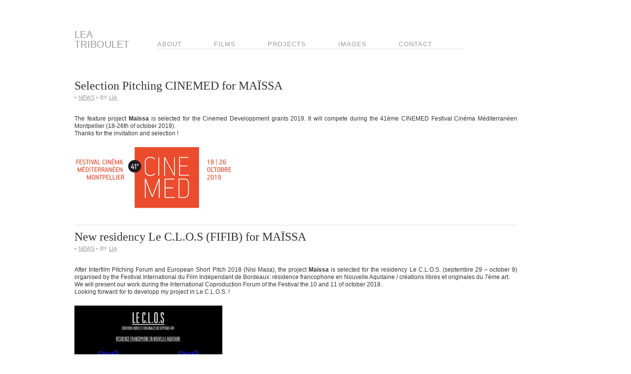

--- FILE ---
content_type: text/html; charset=UTF-8
request_url: https://www.leatriboulet.com/author/lia/
body_size: 9612
content:
<!DOCTYPE html>
<!--[if lt IE 7 ]>	<html lang="en" class="ie6 ie">	<![endif]-->
<!--[if IE 7 ]>	<html lang="en" class="ie7 ie">	<![endif]-->
<!--[if IE 8 ]>	<html lang="en" class="ie8 ie">	<![endif]-->
<!--[if IE 9 ]>	<html lang="en" class="ie9 ie">	<![endif]-->
<!--[if (gt IE 9)|!(IE)]><!--> <html xmlns="http://www.w3.org/1999/xhtml" lang="fr-FR"> <!--<![endif]-->
	<head>

	<!-- General meta information -->
	<title>lia    - Lea Triboulet - </title>
	<meta http-equiv="Content-Type" content="text/html; charset=UTF-8" />
	<meta http-equiv="X-UA-Compatible" content="IE=edge,chrome=1" />
	<meta name="viewport" content="width=device-width, initial-scale=1.0" />
	<!-- // General meta information -->


	<!-- Load stylesheets -->	
	<link type="text/css" rel="stylesheet" href="https://www.leatriboulet.com/wp-content/themes/mono/css/screen.css" media="screen" />	
		<link rel="stylesheet" type="text/css" media="all" href="https://www.leatriboulet.com/wp-content/themes/mono/style.css" />
	<!-- // Load stylesheets -->

	<meta name='robots' content='max-image-preview:large' />
<link rel="alternate" type="application/rss+xml" title="Lea Triboulet &raquo; Flux" href="https://www.leatriboulet.com/feed/" />
<link rel="alternate" type="application/rss+xml" title="Lea Triboulet &raquo; Flux des articles écrits par lia" href="https://www.leatriboulet.com/author/lia/feed/" />
<script type="text/javascript">
/* <![CDATA[ */
window._wpemojiSettings = {"baseUrl":"https:\/\/s.w.org\/images\/core\/emoji\/15.0.3\/72x72\/","ext":".png","svgUrl":"https:\/\/s.w.org\/images\/core\/emoji\/15.0.3\/svg\/","svgExt":".svg","source":{"concatemoji":"https:\/\/www.leatriboulet.com\/wp-includes\/js\/wp-emoji-release.min.js?ver=6.5.7"}};
/*! This file is auto-generated */
!function(i,n){var o,s,e;function c(e){try{var t={supportTests:e,timestamp:(new Date).valueOf()};sessionStorage.setItem(o,JSON.stringify(t))}catch(e){}}function p(e,t,n){e.clearRect(0,0,e.canvas.width,e.canvas.height),e.fillText(t,0,0);var t=new Uint32Array(e.getImageData(0,0,e.canvas.width,e.canvas.height).data),r=(e.clearRect(0,0,e.canvas.width,e.canvas.height),e.fillText(n,0,0),new Uint32Array(e.getImageData(0,0,e.canvas.width,e.canvas.height).data));return t.every(function(e,t){return e===r[t]})}function u(e,t,n){switch(t){case"flag":return n(e,"\ud83c\udff3\ufe0f\u200d\u26a7\ufe0f","\ud83c\udff3\ufe0f\u200b\u26a7\ufe0f")?!1:!n(e,"\ud83c\uddfa\ud83c\uddf3","\ud83c\uddfa\u200b\ud83c\uddf3")&&!n(e,"\ud83c\udff4\udb40\udc67\udb40\udc62\udb40\udc65\udb40\udc6e\udb40\udc67\udb40\udc7f","\ud83c\udff4\u200b\udb40\udc67\u200b\udb40\udc62\u200b\udb40\udc65\u200b\udb40\udc6e\u200b\udb40\udc67\u200b\udb40\udc7f");case"emoji":return!n(e,"\ud83d\udc26\u200d\u2b1b","\ud83d\udc26\u200b\u2b1b")}return!1}function f(e,t,n){var r="undefined"!=typeof WorkerGlobalScope&&self instanceof WorkerGlobalScope?new OffscreenCanvas(300,150):i.createElement("canvas"),a=r.getContext("2d",{willReadFrequently:!0}),o=(a.textBaseline="top",a.font="600 32px Arial",{});return e.forEach(function(e){o[e]=t(a,e,n)}),o}function t(e){var t=i.createElement("script");t.src=e,t.defer=!0,i.head.appendChild(t)}"undefined"!=typeof Promise&&(o="wpEmojiSettingsSupports",s=["flag","emoji"],n.supports={everything:!0,everythingExceptFlag:!0},e=new Promise(function(e){i.addEventListener("DOMContentLoaded",e,{once:!0})}),new Promise(function(t){var n=function(){try{var e=JSON.parse(sessionStorage.getItem(o));if("object"==typeof e&&"number"==typeof e.timestamp&&(new Date).valueOf()<e.timestamp+604800&&"object"==typeof e.supportTests)return e.supportTests}catch(e){}return null}();if(!n){if("undefined"!=typeof Worker&&"undefined"!=typeof OffscreenCanvas&&"undefined"!=typeof URL&&URL.createObjectURL&&"undefined"!=typeof Blob)try{var e="postMessage("+f.toString()+"("+[JSON.stringify(s),u.toString(),p.toString()].join(",")+"));",r=new Blob([e],{type:"text/javascript"}),a=new Worker(URL.createObjectURL(r),{name:"wpTestEmojiSupports"});return void(a.onmessage=function(e){c(n=e.data),a.terminate(),t(n)})}catch(e){}c(n=f(s,u,p))}t(n)}).then(function(e){for(var t in e)n.supports[t]=e[t],n.supports.everything=n.supports.everything&&n.supports[t],"flag"!==t&&(n.supports.everythingExceptFlag=n.supports.everythingExceptFlag&&n.supports[t]);n.supports.everythingExceptFlag=n.supports.everythingExceptFlag&&!n.supports.flag,n.DOMReady=!1,n.readyCallback=function(){n.DOMReady=!0}}).then(function(){return e}).then(function(){var e;n.supports.everything||(n.readyCallback(),(e=n.source||{}).concatemoji?t(e.concatemoji):e.wpemoji&&e.twemoji&&(t(e.twemoji),t(e.wpemoji)))}))}((window,document),window._wpemojiSettings);
/* ]]> */
</script>
<style id='wp-emoji-styles-inline-css' type='text/css'>

	img.wp-smiley, img.emoji {
		display: inline !important;
		border: none !important;
		box-shadow: none !important;
		height: 1em !important;
		width: 1em !important;
		margin: 0 0.07em !important;
		vertical-align: -0.1em !important;
		background: none !important;
		padding: 0 !important;
	}
</style>
<link rel='stylesheet' id='wp-block-library-css' href='https://www.leatriboulet.com/wp-includes/css/dist/block-library/style.min.css?ver=6.5.7' type='text/css' media='all' />
<style id='classic-theme-styles-inline-css' type='text/css'>
/*! This file is auto-generated */
.wp-block-button__link{color:#fff;background-color:#32373c;border-radius:9999px;box-shadow:none;text-decoration:none;padding:calc(.667em + 2px) calc(1.333em + 2px);font-size:1.125em}.wp-block-file__button{background:#32373c;color:#fff;text-decoration:none}
</style>
<style id='global-styles-inline-css' type='text/css'>
body{--wp--preset--color--black: #000000;--wp--preset--color--cyan-bluish-gray: #abb8c3;--wp--preset--color--white: #ffffff;--wp--preset--color--pale-pink: #f78da7;--wp--preset--color--vivid-red: #cf2e2e;--wp--preset--color--luminous-vivid-orange: #ff6900;--wp--preset--color--luminous-vivid-amber: #fcb900;--wp--preset--color--light-green-cyan: #7bdcb5;--wp--preset--color--vivid-green-cyan: #00d084;--wp--preset--color--pale-cyan-blue: #8ed1fc;--wp--preset--color--vivid-cyan-blue: #0693e3;--wp--preset--color--vivid-purple: #9b51e0;--wp--preset--gradient--vivid-cyan-blue-to-vivid-purple: linear-gradient(135deg,rgba(6,147,227,1) 0%,rgb(155,81,224) 100%);--wp--preset--gradient--light-green-cyan-to-vivid-green-cyan: linear-gradient(135deg,rgb(122,220,180) 0%,rgb(0,208,130) 100%);--wp--preset--gradient--luminous-vivid-amber-to-luminous-vivid-orange: linear-gradient(135deg,rgba(252,185,0,1) 0%,rgba(255,105,0,1) 100%);--wp--preset--gradient--luminous-vivid-orange-to-vivid-red: linear-gradient(135deg,rgba(255,105,0,1) 0%,rgb(207,46,46) 100%);--wp--preset--gradient--very-light-gray-to-cyan-bluish-gray: linear-gradient(135deg,rgb(238,238,238) 0%,rgb(169,184,195) 100%);--wp--preset--gradient--cool-to-warm-spectrum: linear-gradient(135deg,rgb(74,234,220) 0%,rgb(151,120,209) 20%,rgb(207,42,186) 40%,rgb(238,44,130) 60%,rgb(251,105,98) 80%,rgb(254,248,76) 100%);--wp--preset--gradient--blush-light-purple: linear-gradient(135deg,rgb(255,206,236) 0%,rgb(152,150,240) 100%);--wp--preset--gradient--blush-bordeaux: linear-gradient(135deg,rgb(254,205,165) 0%,rgb(254,45,45) 50%,rgb(107,0,62) 100%);--wp--preset--gradient--luminous-dusk: linear-gradient(135deg,rgb(255,203,112) 0%,rgb(199,81,192) 50%,rgb(65,88,208) 100%);--wp--preset--gradient--pale-ocean: linear-gradient(135deg,rgb(255,245,203) 0%,rgb(182,227,212) 50%,rgb(51,167,181) 100%);--wp--preset--gradient--electric-grass: linear-gradient(135deg,rgb(202,248,128) 0%,rgb(113,206,126) 100%);--wp--preset--gradient--midnight: linear-gradient(135deg,rgb(2,3,129) 0%,rgb(40,116,252) 100%);--wp--preset--font-size--small: 13px;--wp--preset--font-size--medium: 20px;--wp--preset--font-size--large: 36px;--wp--preset--font-size--x-large: 42px;--wp--preset--spacing--20: 0.44rem;--wp--preset--spacing--30: 0.67rem;--wp--preset--spacing--40: 1rem;--wp--preset--spacing--50: 1.5rem;--wp--preset--spacing--60: 2.25rem;--wp--preset--spacing--70: 3.38rem;--wp--preset--spacing--80: 5.06rem;--wp--preset--shadow--natural: 6px 6px 9px rgba(0, 0, 0, 0.2);--wp--preset--shadow--deep: 12px 12px 50px rgba(0, 0, 0, 0.4);--wp--preset--shadow--sharp: 6px 6px 0px rgba(0, 0, 0, 0.2);--wp--preset--shadow--outlined: 6px 6px 0px -3px rgba(255, 255, 255, 1), 6px 6px rgba(0, 0, 0, 1);--wp--preset--shadow--crisp: 6px 6px 0px rgba(0, 0, 0, 1);}:where(.is-layout-flex){gap: 0.5em;}:where(.is-layout-grid){gap: 0.5em;}body .is-layout-flex{display: flex;}body .is-layout-flex{flex-wrap: wrap;align-items: center;}body .is-layout-flex > *{margin: 0;}body .is-layout-grid{display: grid;}body .is-layout-grid > *{margin: 0;}:where(.wp-block-columns.is-layout-flex){gap: 2em;}:where(.wp-block-columns.is-layout-grid){gap: 2em;}:where(.wp-block-post-template.is-layout-flex){gap: 1.25em;}:where(.wp-block-post-template.is-layout-grid){gap: 1.25em;}.has-black-color{color: var(--wp--preset--color--black) !important;}.has-cyan-bluish-gray-color{color: var(--wp--preset--color--cyan-bluish-gray) !important;}.has-white-color{color: var(--wp--preset--color--white) !important;}.has-pale-pink-color{color: var(--wp--preset--color--pale-pink) !important;}.has-vivid-red-color{color: var(--wp--preset--color--vivid-red) !important;}.has-luminous-vivid-orange-color{color: var(--wp--preset--color--luminous-vivid-orange) !important;}.has-luminous-vivid-amber-color{color: var(--wp--preset--color--luminous-vivid-amber) !important;}.has-light-green-cyan-color{color: var(--wp--preset--color--light-green-cyan) !important;}.has-vivid-green-cyan-color{color: var(--wp--preset--color--vivid-green-cyan) !important;}.has-pale-cyan-blue-color{color: var(--wp--preset--color--pale-cyan-blue) !important;}.has-vivid-cyan-blue-color{color: var(--wp--preset--color--vivid-cyan-blue) !important;}.has-vivid-purple-color{color: var(--wp--preset--color--vivid-purple) !important;}.has-black-background-color{background-color: var(--wp--preset--color--black) !important;}.has-cyan-bluish-gray-background-color{background-color: var(--wp--preset--color--cyan-bluish-gray) !important;}.has-white-background-color{background-color: var(--wp--preset--color--white) !important;}.has-pale-pink-background-color{background-color: var(--wp--preset--color--pale-pink) !important;}.has-vivid-red-background-color{background-color: var(--wp--preset--color--vivid-red) !important;}.has-luminous-vivid-orange-background-color{background-color: var(--wp--preset--color--luminous-vivid-orange) !important;}.has-luminous-vivid-amber-background-color{background-color: var(--wp--preset--color--luminous-vivid-amber) !important;}.has-light-green-cyan-background-color{background-color: var(--wp--preset--color--light-green-cyan) !important;}.has-vivid-green-cyan-background-color{background-color: var(--wp--preset--color--vivid-green-cyan) !important;}.has-pale-cyan-blue-background-color{background-color: var(--wp--preset--color--pale-cyan-blue) !important;}.has-vivid-cyan-blue-background-color{background-color: var(--wp--preset--color--vivid-cyan-blue) !important;}.has-vivid-purple-background-color{background-color: var(--wp--preset--color--vivid-purple) !important;}.has-black-border-color{border-color: var(--wp--preset--color--black) !important;}.has-cyan-bluish-gray-border-color{border-color: var(--wp--preset--color--cyan-bluish-gray) !important;}.has-white-border-color{border-color: var(--wp--preset--color--white) !important;}.has-pale-pink-border-color{border-color: var(--wp--preset--color--pale-pink) !important;}.has-vivid-red-border-color{border-color: var(--wp--preset--color--vivid-red) !important;}.has-luminous-vivid-orange-border-color{border-color: var(--wp--preset--color--luminous-vivid-orange) !important;}.has-luminous-vivid-amber-border-color{border-color: var(--wp--preset--color--luminous-vivid-amber) !important;}.has-light-green-cyan-border-color{border-color: var(--wp--preset--color--light-green-cyan) !important;}.has-vivid-green-cyan-border-color{border-color: var(--wp--preset--color--vivid-green-cyan) !important;}.has-pale-cyan-blue-border-color{border-color: var(--wp--preset--color--pale-cyan-blue) !important;}.has-vivid-cyan-blue-border-color{border-color: var(--wp--preset--color--vivid-cyan-blue) !important;}.has-vivid-purple-border-color{border-color: var(--wp--preset--color--vivid-purple) !important;}.has-vivid-cyan-blue-to-vivid-purple-gradient-background{background: var(--wp--preset--gradient--vivid-cyan-blue-to-vivid-purple) !important;}.has-light-green-cyan-to-vivid-green-cyan-gradient-background{background: var(--wp--preset--gradient--light-green-cyan-to-vivid-green-cyan) !important;}.has-luminous-vivid-amber-to-luminous-vivid-orange-gradient-background{background: var(--wp--preset--gradient--luminous-vivid-amber-to-luminous-vivid-orange) !important;}.has-luminous-vivid-orange-to-vivid-red-gradient-background{background: var(--wp--preset--gradient--luminous-vivid-orange-to-vivid-red) !important;}.has-very-light-gray-to-cyan-bluish-gray-gradient-background{background: var(--wp--preset--gradient--very-light-gray-to-cyan-bluish-gray) !important;}.has-cool-to-warm-spectrum-gradient-background{background: var(--wp--preset--gradient--cool-to-warm-spectrum) !important;}.has-blush-light-purple-gradient-background{background: var(--wp--preset--gradient--blush-light-purple) !important;}.has-blush-bordeaux-gradient-background{background: var(--wp--preset--gradient--blush-bordeaux) !important;}.has-luminous-dusk-gradient-background{background: var(--wp--preset--gradient--luminous-dusk) !important;}.has-pale-ocean-gradient-background{background: var(--wp--preset--gradient--pale-ocean) !important;}.has-electric-grass-gradient-background{background: var(--wp--preset--gradient--electric-grass) !important;}.has-midnight-gradient-background{background: var(--wp--preset--gradient--midnight) !important;}.has-small-font-size{font-size: var(--wp--preset--font-size--small) !important;}.has-medium-font-size{font-size: var(--wp--preset--font-size--medium) !important;}.has-large-font-size{font-size: var(--wp--preset--font-size--large) !important;}.has-x-large-font-size{font-size: var(--wp--preset--font-size--x-large) !important;}
.wp-block-navigation a:where(:not(.wp-element-button)){color: inherit;}
:where(.wp-block-post-template.is-layout-flex){gap: 1.25em;}:where(.wp-block-post-template.is-layout-grid){gap: 1.25em;}
:where(.wp-block-columns.is-layout-flex){gap: 2em;}:where(.wp-block-columns.is-layout-grid){gap: 2em;}
.wp-block-pullquote{font-size: 1.5em;line-height: 1.6;}
</style>
<link rel='stylesheet' id='finalTilesGallery_stylesheet-css' href='https://www.leatriboulet.com/wp-content/plugins/final-tiles-grid-gallery-lite/scripts/ftg.css?ver=3.6.6' type='text/css' media='all' />
<link rel='stylesheet' id='fontawesome_stylesheet-css' href='https://www.leatriboulet.com/wp-content/plugins/final-tiles-grid-gallery-lite/fonts/font-awesome/css/font-awesome.min.css?ver=6.5.7' type='text/css' media='all' />
<link rel='stylesheet' id='contact-form-7-css' href='https://www.leatriboulet.com/wp-content/plugins/contact-form-7/includes/css/styles.css?ver=5.9.6' type='text/css' media='all' />
<style id='contact-form-7-inline-css' type='text/css'>
.wpcf7 .wpcf7-recaptcha iframe {margin-bottom: 0;}.wpcf7 .wpcf7-recaptcha[data-align="center"] > div {margin: 0 auto;}.wpcf7 .wpcf7-recaptcha[data-align="right"] > div {margin: 0 0 0 auto;}
</style>
<link rel='stylesheet' id='pc_google_analytics-frontend-css' href='https://www.leatriboulet.com/wp-content/plugins/pc-google-analytics/assets/css/frontend.css?ver=1.0.0' type='text/css' media='all' />
<script type="text/javascript" src="https://www.leatriboulet.com/wp-includes/js/jquery/jquery.min.js?ver=3.7.1" id="jquery-core-js"></script>
<script type="text/javascript" src="https://www.leatriboulet.com/wp-includes/js/jquery/jquery-migrate.min.js?ver=3.4.1" id="jquery-migrate-js"></script>
<script type="text/javascript" src="https://www.leatriboulet.com/wp-content/themes/mono/js/libs/jquery.tweet.js?ver=6.5.7" id="cudazi_tweet-js"></script>
<script type="text/javascript" src="https://www.leatriboulet.com/wp-content/themes/mono/js/libs/slides.min.jquery.js?ver=6.5.7" id="slides-js"></script>
<script type="text/javascript" src="https://www.leatriboulet.com/wp-content/themes/mono/js/libs/superfish-combined.js?ver=6.5.7" id="superfish-js"></script>
<script type="text/javascript" src="https://www.leatriboulet.com/wp-content/themes/mono/js/script.js?ver=6.5.7" id="cudazi_general-js"></script>
<script type="text/javascript" src="https://www.leatriboulet.com/wp-content/plugins/pc-google-analytics/assets/js/frontend.min.js?ver=1.0.0" id="pc_google_analytics-frontend-js"></script>
<link rel="https://api.w.org/" href="https://www.leatriboulet.com/wp-json/" /><link rel="alternate" type="application/json" href="https://www.leatriboulet.com/wp-json/wp/v2/users/1" /><link rel="EditURI" type="application/rsd+xml" title="RSD" href="https://www.leatriboulet.com/xmlrpc.php?rsd" />
<meta name="generator" content="WordPress 6.5.7" />
	<script>
		(function(i,s,o,g,r,a,m){i['GoogleAnalyticsObject']=r;i[r]=i[r]||function(){
		(i[r].q=i[r].q||[]).push(arguments)},i[r].l=1*new Date();a=s.createElement(o),
		m=s.getElementsByTagName(o)[0];a.async=1;a.src=g;m.parentNode.insertBefore(a,m)
		})(window,document,'script','//www.google-analytics.com/analytics.js','ga');
		
		ga('create', 'UA-80221271-1', 'auto');
		ga('send', 'pageview');
		
		</script>
<style data-context="foundation-flickity-css">/*! Flickity v2.0.2
http://flickity.metafizzy.co
---------------------------------------------- */.flickity-enabled{position:relative}.flickity-enabled:focus{outline:0}.flickity-viewport{overflow:hidden;position:relative;height:100%}.flickity-slider{position:absolute;width:100%;height:100%}.flickity-enabled.is-draggable{-webkit-tap-highlight-color:transparent;tap-highlight-color:transparent;-webkit-user-select:none;-moz-user-select:none;-ms-user-select:none;user-select:none}.flickity-enabled.is-draggable .flickity-viewport{cursor:move;cursor:-webkit-grab;cursor:grab}.flickity-enabled.is-draggable .flickity-viewport.is-pointer-down{cursor:-webkit-grabbing;cursor:grabbing}.flickity-prev-next-button{position:absolute;top:50%;width:44px;height:44px;border:none;border-radius:50%;background:#fff;background:hsla(0,0%,100%,.75);cursor:pointer;-webkit-transform:translateY(-50%);transform:translateY(-50%)}.flickity-prev-next-button:hover{background:#fff}.flickity-prev-next-button:focus{outline:0;box-shadow:0 0 0 5px #09f}.flickity-prev-next-button:active{opacity:.6}.flickity-prev-next-button.previous{left:10px}.flickity-prev-next-button.next{right:10px}.flickity-rtl .flickity-prev-next-button.previous{left:auto;right:10px}.flickity-rtl .flickity-prev-next-button.next{right:auto;left:10px}.flickity-prev-next-button:disabled{opacity:.3;cursor:auto}.flickity-prev-next-button svg{position:absolute;left:20%;top:20%;width:60%;height:60%}.flickity-prev-next-button .arrow{fill:#333}.flickity-page-dots{position:absolute;width:100%;bottom:-25px;padding:0;margin:0;list-style:none;text-align:center;line-height:1}.flickity-rtl .flickity-page-dots{direction:rtl}.flickity-page-dots .dot{display:inline-block;width:10px;height:10px;margin:0 8px;background:#333;border-radius:50%;opacity:.25;cursor:pointer}.flickity-page-dots .dot.is-selected{opacity:1}</style><style data-context="foundation-slideout-css">.slideout-menu{position:fixed;left:0;top:0;bottom:0;right:auto;z-index:0;width:256px;overflow-y:auto;-webkit-overflow-scrolling:touch;display:none}.slideout-menu.pushit-right{left:auto;right:0}.slideout-panel{position:relative;z-index:1;will-change:transform}.slideout-open,.slideout-open .slideout-panel,.slideout-open body{overflow:hidden}.slideout-open .slideout-menu{display:block}.pushit{display:none}</style><style type="text/css" id="custom-background-css">
body.custom-background { background-color: #ffffff; }
</style>
	<style>.ios7.web-app-mode.has-fixed header{ background-color: rgba(242,236,225,.88);}</style>		<style type="text/css" id="wp-custom-css">
			/* Zoom léger uniquement pour les galeries Films (302) et Projet (878) */
#envira-gallery-302 .envira-gallery-item,
#envira-gallery-878 .envira-gallery-item {
  position: relative;
  overflow: hidden;
}

#envira-gallery-302 .envira-gallery-item img,
#envira-gallery-878 .envira-gallery-item img {
  display: block;
  width: 100%;
  height: auto;
  transition: transform 0.3s ease;
}

#envira-gallery-302 .envira-gallery-item:hover img,
#envira-gallery-878 .envira-gallery-item:hover img {
  transform: scale(1.05);
}

/* Cacher les titres / légendes Envira sur ces galeries */
#envira-gallery-302 .envira-gallery-caption,
#envira-gallery-302 .envira-gallery-title,
#envira-gallery-878 .envira-gallery-caption,
#envira-gallery-878 .envira-gallery-title {
  display: none !important;
}
		</style>
			
	<!--[if lt IE 9]><script src="http://ie7-js.googlecode.com/svn/version/2.1(beta4)/IE9.js"></script><![endif]-->
	
	<!-- site icons -->
	<link type="text/css" rel="shortcut icon" href="https://www.leatriboulet.com/wp-content/themes/mono/favicon.gif" />
	<link type="text/css" rel="apple-touch-icon" href="https://www.leatriboulet.com/wp-content/themes/mono/apple-touch-icon.png" />
	<!-- // site icons -->
	
</head>

<body class="archive author author-lia author-1 custom-background">
	<div id="outer">			
		<div id="header" class="clearfix">				
			<div class="container_12">
								<div class="grid_2">					
					<h1 id="logo">
												<a href="https://www.leatriboulet.com"><span style="font-family: Helvetica,Arial,sans-serif;color: #999;font-size:20px;line-height: 1;">LEA TRIBOULET</span></a>
											</h1>
				</div><!--//grid_x-->
				
				<div class="grid_10 menu_container">					
					<div class="menu-menu-2-container"><ul id="menu-menu-2" class="sf-menu clearfix"><li id="menu-item-1429" class="menu-item menu-item-type-post_type menu-item-object-page menu-item-1429"><a href="https://www.leatriboulet.com/bio/about-2-test/">ABOUT</a></li>
<li id="menu-item-72" class="menu-item menu-item-type-post_type menu-item-object-page menu-item-72"><a href="https://www.leatriboulet.com/films/">FILMS</a></li>
<li id="menu-item-840" class="menu-item menu-item-type-post_type menu-item-object-page menu-item-840"><a href="https://www.leatriboulet.com/projects/">PROJECTS</a></li>
<li id="menu-item-34" class="menu-item menu-item-type-post_type menu-item-object-page menu-item-34"><a href="https://www.leatriboulet.com/images/">IMAGES</a></li>
<li id="menu-item-136" class="menu-item menu-item-type-post_type menu-item-object-page menu-item-136"><a href="https://www.leatriboulet.com/contact/">CONTACT</a></li>
</ul></div>										
				</div><!--//grid_x-->					
				
			</div><!--//container_12-->			
		</div><!--//header-->
		
		<!-- *** -->
		
		<div id="main" class="clearfix">
			<div class="container_12">				
						    <div class="grid_8" id="primary">    
	 	<!-- Source: loop.php -->
	    
			
				
				<div id="post-658" class="clearfix post-658 post type-post status-publish format-standard hentry category-nouvelles">			

					

			<h2 class="entry-title"><a href="https://www.leatriboulet.com/2019/10/21/selection-pitching-cinemed-for-maissa/" title="Permalink to Selection Pitching CINEMED for MAÏSSA" rel="bookmark">Selection Pitching CINEMED for MAÏSSA</a></h2>
			<div class="entry-meta clearfix">
	<div class="left">
			<span class="post-date"></span> &bull; <span class="post-categories"><a href="https://www.leatriboulet.com/category/nouvelles/" rel="category tag">NEWS</a></span> &bull; by <a href="https://www.leatriboulet.com/author/lia/" title="Articles par lia" rel="author">lia</a> 	</div><!--//left-->
	<div class="right">
				
						
	</div><!--//right-->
</div><!--//entry-meta -->			<div class="entry-content">
				<p>The feature project <strong>Maïssa</strong> is selected for the Cinemed Developpment grants 2019. It will compete during the 41ème CINEMED Festival Cinéma Méditerranéen Montpellier (18-26th of october 2019).<br />
Thanks for the invitation and selection !</p>
<p><img decoding="async" class="alignnone wp-image-657" src="https://www.leatriboulet.com/wp-content/uploads/2019/10/Cinemed2019_logo_png-300x106.png" alt="Cinemed2019_logo_png" width="351" height="124" srcset="https://www.leatriboulet.com/wp-content/uploads/2019/10/Cinemed2019_logo_png-300x106.png 300w, https://www.leatriboulet.com/wp-content/uploads/2019/10/Cinemed2019_logo_png-768x273.png 768w, https://www.leatriboulet.com/wp-content/uploads/2019/10/Cinemed2019_logo_png-642x228.png 642w, https://www.leatriboulet.com/wp-content/uploads/2019/10/Cinemed2019_logo_png.png 972w" sizes="(max-width: 351px) 100vw, 351px" /></p>
			</div><!--//entry-content -->
		</div><!--//post-->
		
		
		
				<div id="post-626" class="clearfix post-626 post type-post status-publish format-standard hentry category-nouvelles">			

					

			<h2 class="entry-title"><a href="https://www.leatriboulet.com/2018/09/01/new-residencie-le-c-l-o-s-fifib-for-maissa/" title="Permalink to New residency Le C.L.O.S (FIFIB) for MAÏSSA" rel="bookmark">New residency Le C.L.O.S (FIFIB) for MAÏSSA</a></h2>
			<div class="entry-meta clearfix">
	<div class="left">
			<span class="post-date"></span> &bull; <span class="post-categories"><a href="https://www.leatriboulet.com/category/nouvelles/" rel="category tag">NEWS</a></span> &bull; by <a href="https://www.leatriboulet.com/author/lia/" title="Articles par lia" rel="author">lia</a> 	</div><!--//left-->
	<div class="right">
				
						
	</div><!--//right-->
</div><!--//entry-meta -->			<div class="entry-content">
				<p>After Interfilm Pitching Forum and European Short Pitch 2018 (Nisi Masa), the project <strong>Maïssa</strong> is selected for the residency Le C.L.O.S. (septembre 29 &#8211; october 9) organised by the Festival International du Film Indépendant de Bordeaux: résidence francophone en Nouvelle Aquitaine / créations libres et originales du 7ème art.<br />
We will present our work during the International Coproduction Forum of the Festival the 10 and 11 of october 2018.<br />
Looking forward for to developp my project in Le C.L.O.S. !</p>
<p><img decoding="async" class="alignnone size-medium wp-image-627" src="https://www.leatriboulet.com/wp-content/uploads/2018/09/LE_CLOS-300x157.jpg" alt="LE_CLOS" width="300" height="157" srcset="https://www.leatriboulet.com/wp-content/uploads/2018/09/LE_CLOS-300x157.jpg 300w, https://www.leatriboulet.com/wp-content/uploads/2018/09/LE_CLOS-768x403.jpg 768w, https://www.leatriboulet.com/wp-content/uploads/2018/09/LE_CLOS-1024x538.jpg 1024w, https://www.leatriboulet.com/wp-content/uploads/2018/09/LE_CLOS-642x337.jpg 642w, https://www.leatriboulet.com/wp-content/uploads/2018/09/LE_CLOS-978x513.jpg 978w, https://www.leatriboulet.com/wp-content/uploads/2018/09/LE_CLOS.jpg 2048w" sizes="(max-width: 300px) 100vw, 300px" /></p>
			</div><!--//entry-content -->
		</div><!--//post-->
		
		
		
				<div id="post-621" class="clearfix post-621 post type-post status-publish format-standard hentry category-nouvelles">			

					

			<h2 class="entry-title"><a href="https://www.leatriboulet.com/2018/08/06/the-brother-available-on-the-video-platform-iffr-unleashed/" title="Permalink to THE BROTHER available on the video platform IFFR UNLEASHED" rel="bookmark">THE BROTHER available on the video platform IFFR UNLEASHED</a></h2>
			<div class="entry-meta clearfix">
	<div class="left">
			<span class="post-date"></span> &bull; <span class="post-categories"><a href="https://www.leatriboulet.com/category/nouvelles/" rel="category tag">NEWS</a></span> &bull; by <a href="https://www.leatriboulet.com/author/lia/" title="Articles par lia" rel="author">lia</a> 	</div><!--//left-->
	<div class="right">
				
						
	</div><!--//right-->
</div><!--//entry-meta -->			<div class="entry-content">
				<p>&gt; Si vous n&rsquo;avez encore pas vu mon court métrage THE BROTHER, il est disponible sur la plateforme streaming IFFR UNLEASHED<br />
/ If you haven&rsquo;t seen my short film The brother yet, it&rsquo;s available on the great video platform IFFR UNLEASHED !!</p>
<p>Thank you International Film Festival Rotterdam &#8211; IFFR for the invitation !! Please share !!!<br />
&gt; <a href="https://www.iffrunleashed.com/film/the-brother">WATCH THE SHORT FILM HERE</a></p>
<p><img decoding="async" class="alignnone size-medium wp-image-623" src="https://www.leatriboulet.com/wp-content/uploads/2018/08/IFFR-unleashed-300x151.png" alt="IFFR-unleashed" width="300" height="151" srcset="https://www.leatriboulet.com/wp-content/uploads/2018/08/IFFR-unleashed-300x151.png 300w, https://www.leatriboulet.com/wp-content/uploads/2018/08/IFFR-unleashed-768x387.png 768w, https://www.leatriboulet.com/wp-content/uploads/2018/08/IFFR-unleashed-1024x516.png 1024w, https://www.leatriboulet.com/wp-content/uploads/2018/08/IFFR-unleashed-642x324.png 642w, https://www.leatriboulet.com/wp-content/uploads/2018/08/IFFR-unleashed-978x493.png 978w, https://www.leatriboulet.com/wp-content/uploads/2018/08/IFFR-unleashed.png 1061w" sizes="(max-width: 300px) 100vw, 300px" /></p>
			</div><!--//entry-content -->
		</div><!--//post-->
		
		
		
				<div id="post-613" class="clearfix post-613 post type-post status-publish format-standard hentry category-nouvelles">			

					

			<h2 class="entry-title"><a href="https://www.leatriboulet.com/2018/07/12/14th-lago-film-fest-international-festival-of-independent-cinema/" title="Permalink to 14th Lago Film Fest, International Festival of independent cinema" rel="bookmark">14th Lago Film Fest, International Festival of independent cinema</a></h2>
			<div class="entry-meta clearfix">
	<div class="left">
			<span class="post-date"></span> &bull; <span class="post-categories"><a href="https://www.leatriboulet.com/category/nouvelles/" rel="category tag">NEWS</a></span> &bull; by <a href="https://www.leatriboulet.com/author/lia/" title="Articles par lia" rel="author">lia</a> 	</div><!--//left-->
	<div class="right">
				
						
	</div><!--//right-->
</div><!--//entry-meta -->			<div class="entry-content">
				<p><strong>The brother</strong> will be part of the international competition at the 14<em>th Lago Film Fest, International Festival of independent cinema</em> ( 20 &#8211; 28 july, 2018 • IT).</p>
<p><img loading="lazy" decoding="async" class="alignnone  wp-image-614" src="https://www.leatriboulet.com/wp-content/uploads/2018/07/lago_2018-300x300.png" alt="lago_2018" width="272" height="272" srcset="https://www.leatriboulet.com/wp-content/uploads/2018/07/lago_2018-300x300.png 300w, https://www.leatriboulet.com/wp-content/uploads/2018/07/lago_2018-150x150.png 150w, https://www.leatriboulet.com/wp-content/uploads/2018/07/lago_2018-768x768.png 768w, https://www.leatriboulet.com/wp-content/uploads/2018/07/lago_2018-125x125.png 125w, https://www.leatriboulet.com/wp-content/uploads/2018/07/lago_2018-642x642.png 642w, https://www.leatriboulet.com/wp-content/uploads/2018/07/lago_2018.png 960w" sizes="(max-width: 272px) 100vw, 272px" /></p>
			</div><!--//entry-content -->
		</div><!--//post-->
		
		
		
				<div id="post-607" class="clearfix post-607 post type-post status-publish format-standard hentry category-nouvelles">			

					

			<h2 class="entry-title"><a href="https://www.leatriboulet.com/2018/05/31/14th-fest-new-directors-new-films-festival-pitching-forum/" title="Permalink to 14th FEST &#8211; New Directors New Films Festival &#8211; Pitching Forum" rel="bookmark">14th FEST &#8211; New Directors New Films Festival &#8211; Pitching Forum</a></h2>
			<div class="entry-meta clearfix">
	<div class="left">
			<span class="post-date"></span> &bull; <span class="post-categories"><a href="https://www.leatriboulet.com/category/nouvelles/" rel="category tag">NEWS</a></span> &bull; by <a href="https://www.leatriboulet.com/author/lia/" title="Articles par lia" rel="author">lia</a> 	</div><!--//left-->
	<div class="right">
				
						
	</div><!--//right-->
</div><!--//entry-meta -->			<div class="entry-content">
				<p>My feature film project « <strong>J&rsquo;irai boire avec les abeilles</strong> / I will drink with the bees » is selected for the FEST &#8211; Pitching Forum 2018 organized by the <em>14th FEST &#8211; New Directors New Films Festival</em> (22-23 june, 2018 • PT).</p>
<p><img loading="lazy" decoding="async" class="alignnone size-full wp-image-608" src="https://www.leatriboulet.com/wp-content/uploads/2018/05/fest_Piching-2018.jpg" alt="fest_Piching 2018" width="280" height="93" /></p>
			</div><!--//entry-content -->
		</div><!--//post-->
		
		
		
				<div id="post-603" class="clearfix post-603 post type-post status-publish format-standard hentry category-nouvelles">			

					

			<h2 class="entry-title"><a href="https://www.leatriboulet.com/2018/05/14/13th-edition-of-the-montreal-underground-film-festival/" title="Permalink to 13th Edition of the Montreal Underground Film Festival" rel="bookmark">13th Edition of the Montreal Underground Film Festival</a></h2>
			<div class="entry-meta clearfix">
	<div class="left">
			<span class="post-date"></span> &bull; <span class="post-categories"><a href="https://www.leatriboulet.com/category/nouvelles/" rel="category tag">NEWS</a></span> &bull; by <a href="https://www.leatriboulet.com/author/lia/" title="Articles par lia" rel="author">lia</a> 	</div><!--//left-->
	<div class="right">
				
						
	</div><!--//right-->
</div><!--//entry-meta -->			<div class="entry-content">
				<p><strong>The brother</strong> will be back in Montreal, part of the official selection of the <em>13th Edition of the Montreal Underground Film Festival</em> (18-20 may, 2018 • CAN).</p>
<p><img loading="lazy" decoding="async" class="alignnone size-medium wp-image-604" src="https://www.leatriboulet.com/wp-content/uploads/2018/05/Muff2018-194x300.jpg" alt="Muff2018" width="194" height="300" srcset="https://www.leatriboulet.com/wp-content/uploads/2018/05/Muff2018-194x300.jpg 194w, https://www.leatriboulet.com/wp-content/uploads/2018/05/Muff2018.jpg 621w" sizes="(max-width: 194px) 100vw, 194px" /></p>
			</div><!--//entry-content -->
		</div><!--//post-->
		
		
		
				<div id="post-575" class="clearfix post-575 post type-post status-publish format-standard hentry category-nouvelles">			

					

			<h2 class="entry-title"><a href="https://www.leatriboulet.com/2018/03/05/award-for-best-direction-premi-a-la-millor-direccio-for-the-brother/" title="Permalink to Award for best direction / Premi a la millor direcció for The brother" rel="bookmark">Award for best direction / Premi a la millor direcció for The brother</a></h2>
			<div class="entry-meta clearfix">
	<div class="left">
			<span class="post-date"></span> &bull; <span class="post-categories"><a href="https://www.leatriboulet.com/category/nouvelles/" rel="category tag">NEWS</a></span> &bull; by <a href="https://www.leatriboulet.com/author/lia/" title="Articles par lia" rel="author">lia</a> 	</div><!--//left-->
	<div class="right">
				
						
	</div><!--//right-->
</div><!--//entry-meta -->			<div class="entry-content">
				<p>This week-end at the <em>Ull Nu Festival de Cinema emergent de Andorra</em>,<br />
AWARD FOR BEST DIRECTION / Premi a la millor direcció for The brother !!!!!</p>
<p>Muchas Gracias al festival y al jurado ! Thank you so much to Coach Parker, Clay&rsquo;jel, Alania and Keira, Deltaworkers, to my wonderful crew and all the people involved in this project, without you the film will not be there now !! &gt;&gt;&gt; http://festivalullnu.com</p>
<p><img loading="lazy" decoding="async" class="alignnone size-medium wp-image-576" src="https://www.leatriboulet.com/wp-content/uploads/2018/03/premiUllNU-300x207.jpg" alt="premiUllNU" width="300" height="207" srcset="https://www.leatriboulet.com/wp-content/uploads/2018/03/premiUllNU-300x207.jpg 300w, https://www.leatriboulet.com/wp-content/uploads/2018/03/premiUllNU-768x531.jpg 768w, https://www.leatriboulet.com/wp-content/uploads/2018/03/premiUllNU-642x444.jpg 642w, https://www.leatriboulet.com/wp-content/uploads/2018/03/premiUllNU.jpg 965w" sizes="(max-width: 300px) 100vw, 300px" /></p>
			</div><!--//entry-content -->
		</div><!--//post-->
		
		
		
				<div id="post-572" class="clearfix post-572 post type-post status-publish format-standard hentry category-nouvelles">			

					

			<h2 class="entry-title"><a href="https://www.leatriboulet.com/2018/03/01/8th-cambodia-international-film-festival/" title="Permalink to 8th Cambodia International Film Festival" rel="bookmark">8th Cambodia International Film Festival</a></h2>
			<div class="entry-meta clearfix">
	<div class="left">
			<span class="post-date"></span> &bull; <span class="post-categories"><a href="https://www.leatriboulet.com/category/nouvelles/" rel="category tag">NEWS</a></span> &bull; by <a href="https://www.leatriboulet.com/author/lia/" title="Articles par lia" rel="author">lia</a> 	</div><!--//left-->
	<div class="right">
				
						
	</div><!--//right-->
</div><!--//entry-meta -->			<div class="entry-content">
				<p><strong>The brother</strong> will be part of the international shorts at the <em>8th Cambodia International Film Festival</em> ( 5 &#8211; 11 march, 2018 • KHM).</p>
<p><img loading="lazy" decoding="async" class="alignnone  wp-image-571" src="https://www.leatriboulet.com/wp-content/uploads/2018/03/cambodiaiff2018-300x168.png" alt="cambodiaiff2018" width="336" height="188" srcset="https://www.leatriboulet.com/wp-content/uploads/2018/03/cambodiaiff2018-300x168.png 300w, https://www.leatriboulet.com/wp-content/uploads/2018/03/cambodiaiff2018-768x431.png 768w, https://www.leatriboulet.com/wp-content/uploads/2018/03/cambodiaiff2018-642x360.png 642w, https://www.leatriboulet.com/wp-content/uploads/2018/03/cambodiaiff2018.png 960w" sizes="(max-width: 336px) 100vw, 336px" /></p>
			</div><!--//entry-content -->
		</div><!--//post-->
		
		
		
				<div id="post-566" class="clearfix post-566 post type-post status-publish format-standard hentry category-nouvelles">			

					

			<h2 class="entry-title"><a href="https://www.leatriboulet.com/2018/02/12/18eme-ull-nu-festival-de-cinema-emergent-dandorra/" title="Permalink to 18ème Ull Nu Festival de cinéma émergent d&rsquo;Andorra" rel="bookmark">18ème Ull Nu Festival de cinéma émergent d&rsquo;Andorra</a></h2>
			<div class="entry-meta clearfix">
	<div class="left">
			<span class="post-date"></span> &bull; <span class="post-categories"><a href="https://www.leatriboulet.com/category/nouvelles/" rel="category tag">NEWS</a></span> &bull; by <a href="https://www.leatriboulet.com/author/lia/" title="Articles par lia" rel="author">lia</a> 	</div><!--//left-->
	<div class="right">
				
						
	</div><!--//right-->
</div><!--//entry-meta -->			<div class="entry-content">
				<p><strong>The brother</strong> will be in competition at the <em>18ème Ull Nu Festival de cinéma émergent d&rsquo;Andorra</em> (february 28 &#8211; march 03, 2018 • AND).<br />
<img loading="lazy" decoding="async" class="alignnone  wp-image-565" src="https://www.leatriboulet.com/wp-content/uploads/2018/02/UllNu_LogoFR_2018-1-300x287.jpg" alt="UllNu18_LogoFR" width="209" height="209" srcset="https://www.leatriboulet.com/wp-content/uploads/2018/02/UllNu_LogoFR_2018-1-150x150.jpg 150w, https://www.leatriboulet.com/wp-content/uploads/2018/02/UllNu_LogoFR_2018-1-125x125.jpg 125w" sizes="(max-width: 209px) 100vw, 209px" /></p>
			</div><!--//entry-content -->
		</div><!--//post-->
		
		
		
				<div id="post-551" class="clearfix post-551 post type-post status-publish format-standard hentry category-nouvelles">			

					

			<h2 class="entry-title"><a href="https://www.leatriboulet.com/2017/12/18/11th-thess-international-short-film-festival/" title="Permalink to 11th Thess International Short Film Festival" rel="bookmark">11th Thess International Short Film Festival</a></h2>
			<div class="entry-meta clearfix">
	<div class="left">
			<span class="post-date"></span> &bull; <span class="post-categories"><a href="https://www.leatriboulet.com/category/nouvelles/" rel="category tag">NEWS</a></span> &bull; by <a href="https://www.leatriboulet.com/author/lia/" title="Articles par lia" rel="author">lia</a> 	</div><!--//left-->
	<div class="right">
				
						
	</div><!--//right-->
</div><!--//entry-meta -->			<div class="entry-content">
				<p><strong>The brother</strong> will be part of the official selection at the 11th<em> Thess International Short Film Festival </em>(december 13-17, 2017 • GR).</p>
<p><img loading="lazy" decoding="async" class="alignnone size-medium wp-image-552" src="https://www.leatriboulet.com/wp-content/uploads/2017/12/thess-300x114.jpg" alt="thess" width="300" height="114" srcset="https://www.leatriboulet.com/wp-content/uploads/2017/12/thess-300x114.jpg 300w, https://www.leatriboulet.com/wp-content/uploads/2017/12/thess-768x292.jpg 768w, https://www.leatriboulet.com/wp-content/uploads/2017/12/thess-642x244.jpg 642w, https://www.leatriboulet.com/wp-content/uploads/2017/12/thess.jpg 960w" sizes="(max-width: 300px) 100vw, 300px" /></p>
			</div><!--//entry-content -->
		</div><!--//post-->
		
		
			
            
	<div class="post-pagination clearfix">
								<span class="right"><a href="https://www.leatriboulet.com/author/lia/page/2/" >Next Posts</a></span>                
			</div><!--//post-navigaiton-->
    </div><!--//grid_X-->
	
	<div class="grid_4" id="aside">
		<!-- Source: sidebar.php -->
	</div><!--//grid_X-->
                
				<div class='grid_12'><div id="text-3" class="widget widget_text">			<div class="textwidget"></div>
		</div></div><div class='clear'></div>				</div><!--//container_12-->					
			</div><!--//main-->			
			
			<div id="footer" class="clearfix">				
				
											
								<div id="footer-top" class="clearfix">
									<div class="container_12">
										<div class="grid_12 footer-top-wrap">
																	
																							
												<div class="grid_4 alpha"></div>
												<div class="grid_4"></div>
												<div class="grid_4 omega"></div>						
												
											 
						
											<div class='grid_12 alpha'><div id="text-6" class="widget widget_text">			<div class="textwidget"><p>Copyright Lea Triboulet 2025</p>
</div>
		</div></div>									</div><!--//footer-top-wrap-->
								</div><!--//container_12-->	
							</div><!--//footer-top-->
				
								
				
								
			</div><!--//footer-->
						
		</div><!--//outer-->	
		<!-- Powered by WPtouch: 4.3.61 --><!-- Cudazi Mono by <a href="http://cudazi.com/">Cudazi</a> (http://cudazi.com/) v1.1.0 --><script type="text/javascript" src="https://www.leatriboulet.com/wp-content/plugins/final-tiles-grid-gallery-lite/scripts/jquery.finalTilesGallery.js?ver=3.6.6" id="finalTilesGallery-js"></script>
<script type="text/javascript" src="https://www.leatriboulet.com/wp-content/plugins/contact-form-7/includes/swv/js/index.js?ver=5.9.6" id="swv-js"></script>
<script type="text/javascript" id="contact-form-7-js-extra">
/* <![CDATA[ */
var wpcf7 = {"api":{"root":"https:\/\/www.leatriboulet.com\/wp-json\/","namespace":"contact-form-7\/v1"}};
/* ]]> */
</script>
<script type="text/javascript" src="https://www.leatriboulet.com/wp-content/plugins/contact-form-7/includes/js/index.js?ver=5.9.6" id="contact-form-7-js"></script>
	</body>
</html>

--- FILE ---
content_type: text/css
request_url: https://www.leatriboulet.com/wp-content/themes/mono/css/screen.css
body_size: 4850
content:
/* Stylesheet / CSS */




/*	Variable Grid System. (do not edit)	Learn more ~ http://www.spry-soft.com/grids/	Based on 960 Grid System - http://960.gs/	Licensed under GPL and MIT.
___________________________________________________________________ */
.container_12{margin-left:auto;margin-right:auto;width:1008px;}.grid_1,.grid_2,.grid_3,.grid_4,.grid_5,.grid_6,.grid_7,.grid_8,.grid_9,.grid_10,.grid_11,.grid_12{display:inline;float:left;position:relative;margin-left:15px;margin-right:15px;}.alpha{margin-left:0;}.omega{margin-right:0;}.container_12 .grid_1{width:54px;}.container_12 .grid_2{width:138px;}.container_12 .grid_3{width:222px;}.container_12 .grid_4{width:306px;}.container_12 .grid_5{width:390px;}.container_12 .grid_6{width:474px;}.container_12 .grid_7{width:558px;}.container_12 .grid_8{width:898px;}.container_12 .grid_9{width:726px;}.container_12 .grid_10{width:810px;}.container_12 .grid_11{width:894px;}.container_12 .grid_12{width:978px;}.container_12 .prefix_1{padding-left:84px;}.container_12 .prefix_2{padding-left:168px;}.container_12 .prefix_3{padding-left:252px;}.container_12 .prefix_4{padding-left:336px;}.container_12 .prefix_5{padding-left:420px;}.container_12 .prefix_6{padding-left:504px;}.container_12 .prefix_7{padding-left:588px;}.container_12 .prefix_8{padding-left:672px;}.container_12 .prefix_9{padding-left:756px;}.container_12 .prefix_10{padding-left:840px;}.container_12 .prefix_11{padding-left:924px;}.container_12 .suffix_1{padding-right:84px;}.container_12 .suffix_2{padding-right:168px;}.container_12 .suffix_3{padding-right:252px;}.container_12 .suffix_4{padding-right:336px;}.container_12 .suffix_5{padding-right:420px;}.container_12 .suffix_6{padding-right:504px;}.container_12 .suffix_7{padding-right:588px;}.container_12 .suffix_8{padding-right:672px;}.container_12 .suffix_9{padding-right:756px;}.container_12 .suffix_10{padding-right:840px;}.container_12 .suffix_11{padding-right:924px;}.container_12 .push_1{left:84px;}.container_12 .push_2{left:168px;}.container_12 .push_3{left:252px;}.container_12 .push_4{left:336px;}.container_12 .push_5{left:420px;}.container_12 .push_6{left:504px;}.container_12 .push_7{left:588px;}.container_12 .push_8{left:672px;}.container_12 .push_9{left:756px;}.container_12 .push_10{left:840px;}.container_12 .push_11{left:924px;}.container_12 .pull_1{left:-84px;}.container_12 .pull_2{left:-168px;}.container_12 .pull_3{left:-252px;}.container_12 .pull_4{left:-336px;}.container_12 .pull_5{left:-420px;}.container_12 .pull_6{left:-504px;}.container_12 .pull_7{left:-588px;}.container_12 .pull_8{left:-672px;}.container_12 .pull_9{left:-756px;}.container_12 .pull_10{left:-840px;}.container_12 .pull_11{left:-924px;}.clear{clear:both;display:block;overflow:hidden;visibility:hidden;width:0;height:0;}.clearfix:after{clear:both;content:' ';display:block;font-size:0;line-height:0;visibility:hidden;width:0;height:0;}.clearfix{display:block;}* html .clearfix{height:1%;}





/*	CSS Reset, do not edit this 
___________________________________________________________________ */
html {margin:0;padding:0;border:0;}body, div, span, object, iframe, h1, h2, h3, h4, h5, h6, p, blockquote, pre, a, abbr, acronym, address, code, del, dfn, em, img, q, dl, dt, dd, ol, ul, li, fieldset, form, label, legend, table, caption, tbody, tfoot, thead, tr, th, td, article, aside, dialog, figure, footer, header, hgroup, nav, section {margin:0;padding:0;border:0;font-weight:inherit;font-style:inherit;font-size:100%;vertical-align:baseline;}article, aside, dialog, figure, footer, header, hgroup, nav, section {display:block;}body {line-height:1.6;background:white;}table {border-collapse:separate;border-spacing:0;}caption, th, td {text-align:left;font-weight:normal;float:none !important;}table, th, td {vertical-align:middle;}blockquote:before, blockquote:after, q:before, q:after {content:'';}blockquote, q {quotes:"" "";}a img {border:none;}:focus {outline:0;}




/*	Menu / Fix for older browsers
___________________________________________________________________ */
#header {
	position: relative;
	z-index: 500;
}


/*	General
___________________________________________________________________ */
body { 
	/* override in appearance > background screen */
	font-size: 12px;
	color: #333;
	line-height: 130%;
font-family: lucida, Arial, sans-serif;
}
body,
ul.thumbnail-list h3,
ul.thumbnail-list h3 a{
	font-family: lucida, Arial, sans-serif;
}

a,
.promo_text,
#commentlist .commentmetadata {
	color: #999;
}

h1 a, h2 a, h3 a, h4 a, h5 a, h6 a,
#commentlist cite a,
a:hover {
	color: #333;
}
.menu-contact {
	color: #ccc;
}

h1, h2, h3, h4, h5, h6,
h1 a, h2 a, h3 a, h4 a, h5 a, h6 a,
.menu-contact,
.promo_text {
	font-family: Georgia, Garamond, serif;
}
h1, h2, h3, h4, h5, h6,
h1 a, h2 a, h3 a, h4 a, h5 a, h6 a {
	padding:0 0 30px 0;
	text-decoration: none;
}

h1, 
h2 {
	font-size: 24px;
}
h5#comments-title,
h3 {
	font-size: 22px;
}
h4 {
	font-size: 18px;
}

h5 {
	font-size: 16px;
}
h6 {
	font-size: 12px;
}
p {
	padding: 0 0 20px 0;
	text-align: justify;
}

ul, 
ol { 
	margin: 0 20px 20px 0; 
	padding-left: 40px; 
}
ol ol,
ul ul {
	margin-bottom: 0;
}
li {
	margin-bottom: 5px;
}
#primary li {
	margin-bottom: 10px;
}
li:last-child {
	margin-bottom: 0;
}
blockquote { 
	margin: 0 0 0 40px; 
}
strong, dfn { 
	font-weight: bold; 
}
em, dfn { 
	font-style: italic; 
}
sup, sub { 
	line-height: 0; 
}
pre  { 
	white-space:pre; 
}
pre,code,tt { 
	font-family: "Courier New", Courier, mono;
	font-size: 12px;
}
dl { 
	margin: 0 0 20px 0; 
}
dl dt { 
	font-weight: bold; 
}
dd { 
	margin: 0 0 20px 20px;
}

small {
	font-size: 75%;
}




/*	Header
___________________________________________________________________ */
#header {
	margin: 60px 0;
	position: relative;
}
#header h1 {
	margin: 0;
	padding: 0;
}
#header .menu_container {
	position: absolute;
	bottom: 0;
}




/*	Dropdown Menu
___________________________________________________________________ */
.menu-contact {
	position: absolute;
	display: block;
	right: 0;
	bottom: 6px;
	text-decoration: none;
	font-style: italic;
	font-size: 13px;	
}
.sf-menu {
	position:absolute;
	bottom:0;
	width:100%;
	font-size: 13px;
}
.sf-menu li {
	display:inline;
	border-bottom:1px solid #ddd;
}
.sf-menu li a {
	display:block;
	float:left;
	padding:0 60px 0px 0;
	margin-right:5px;
	text-decoration:none;
	letter-spacing: 1px;
	text-transform:uppercase;
}
.sf-menu ul a {
	text-transform:none;
	padding: 0 0 5px 15px;
	font-size: 12px;
	letter-spacing: 0;
}	
.sf-menu, .sf-menu * {
	margin: 0;
	padding: 0;
	list-style: none;
}
.sf-menu {
	float: left;
}
.sf-menu ul {
	position: absolute;
	top: -999em;
	width: 140px; /* left offset of submenus need to match (see below) */
	padding: 10px 0 5px 0;
	
	box-shadow: 1px 0 2px #eee;
	-moz-box-shadow: 1px 0 2px #eee;
	-webkit-box-shadow: 1px 0 2px #eee;
}
.sf-menu ul li {
	width: 100%;
}
.sf-menu li:hover {
	visibility: inherit; /* fixes IE7 'sticky bug' */
}
.sf-menu li {
	float: left;
	position: relative;
}
.sf-menu a {
	position: relative;
}
.sf-menu li:hover ul,
.sf-menu li.sfHover ul {
	left: 0;
	top: 29px; /* match top ul list item height */
	z-index: 9999;
}
.sf-menu li.sfHover ul a {
	border: 0;
}
ul.sf-menu li:hover li ul,
ul.sf-menu li.sfHover li ul {
	top: -999em;
}
ul.sf-menu li li:hover ul,
ul.sf-menu li li.sfHover ul {
	left: 140px; /* match ul width */
	top: -10px;
}
ul.sf-menu li li:hover li ul,
ul.sf-menu li li.sfHover li ul {
	top: -999em;
}
ul.sf-menu li li li:hover ul,
ul.sf-menu li li li.sfHover ul {
	left: 140px; /* match ul width */
	top: -10px;
}
.sf-menu .sf-sub-indicator {
	display: none;
}
.sf-menu a:active { 
	position: static; 
}

.sf-menu a,
.sf-menu li.sfHover ul a {
	color:#999;
}
.sf-menu a {
	border-bottom:2px solid transparent;
}
.sf-menu li.current-menu-item a {
	border-bottom:2px solid #ddd;
}

.sf-menu li:hover ul,
.sf-menu li.sfHover ul {
	background:#fff;
}
.sf-menu a:hover,
.sf-menu li.current-menu-item a:hover,
.sf-menu li.sfHover ul a:hover,
.sf-menu li.sfHover a {
	color:#fff;
}
.sf-menu a:hover,
.sf-menu li.sfHover A {
	border-bottom:2px solid #fff;
}
.sf-menu {
	/*border-bottom:1px solid #ddd;*/
}
.sf-menu li.current-menu-item UL LI A:hover {
	border:0;
}




/*	Slider / Gallery
___________________________________________________________________ */

.slides_container ul.thumbnail-list {
	padding: 0;
	margin: 0;
}
.slides_container ul.thumbnail-list li {
	padding: 0;
	margin: 0;
}
.slides_container p:last-child {
	padding: 0 0 10px 0;
}
ul.thumbnail-list ul.thumbnail-list,
.single-portfolio ul.thumbnail-list {
	background: none;
	padding: 0;
	margin: 0;
}
ul.thumbnail-list {
	padding: 60px 0 0 0;
	margin: 30px 0 0 0;
}
ul.thumbnail-list li {
	padding: 0 0 30px 0;
}
ul.thumbnail-list h3,
ul.thumbnail-list h3 a{
	font-size: 14px;
	font-weight: bold;
	padding: 0;
}
ul.thumbnail-list p {
	font-size: 12px;
	line-height: 150%;
}

.slides_container .next,
.slides_container .prev {
	position: absolute;
	bottom: -9px;
	font-size: 10px;
	text-decoration: none;
	transform: uppercase;	
}
.slides_container .next {
	right:0;
}
.slides_container .prev {
	right: 25px;
}


ul.slides_pagination,
ul.slides_pagination li {
	margin: 0;
	padding: 0;
	list-style-type: none;
}
ul.slides_pagination {
	position: absolute;
	bottom: 0;
	left: 0;
	z-index: 100;
}
ul.slides_pagination li {
	display: inline;
}
ul.slides_pagination a {
	display: block;
	float: left;
	text-indent: -9999px;
	background: #ddd;
	width: 8px;
	height: 8px;
	margin-right: 5px;

	border-radius: 8px;
	-moz-border-radius: 8px;
	-webkit-border-radius: 8px;
}
ul.slides_pagination li a:hover, 
ul.slides_pagination li.current a {
	background: #999;
}
.slides_container {
	padding:0 0 10px 0;
	margin: 0 0 50px 0;
	position: relative;
}




/*	Graphical HR Lines
___________________________________________________________________ */
ul.thumbnail-list,
.post,
#footer .footer-top-wrap,
#footer .footer-bottom-wrap,
.cudazi-latest-posts li,
.cudazi-latest-posts,
#respond,
#comments-title,
hr {
	background: url(../images/hr.gif) repeat-x top left;
}
#commentlist .right-comments {
	background:url(../images/hr_vertical.gif) repeat-y top left;
}



/*	Main
___________________________________________________________________ */
#main {
	padding:0 0 30px 0;
}
.entry-meta {
	font-size: 11px;
	letter-spacing: .3px;
	color: #999;
	text-transform: uppercase;
	line-height: 100%;
}
.entry-title {
	line-height: 120%;
}
.entry-title,
.entry-title a{
	padding: 0;
}

.entry-title + .entry-meta {
	padding: 5px 0 30px 0;
}
.entry-title + .entry-content {
	padding: 30px 0 0 0;
}

.entry-content + .entry-meta {
	padding: 30px 0 0 0;
}


.post-thumbnail + .entry-title {
	margin: 30px 0 0 0;
}

.thumbnail-list-slider img,
.attachment-list img,
.post-thumbnail img,
.featured-image img {
	border-radius: 2px;
	box-shadow: 0 0 3px #ddd;
	-moz-box-shadow: 0 0 3px #ddd;
	-webkit-box-shadow: 0 0 3px #ddd;
}
a.more-link {
	text-decoration: none;
}
a.more-link,
.post-comment-link a {
	font-style: italic;
}
.promo_text {
	font-style: italic;
	font-size: 18px;
	line-height: 130%;
}

.post {
	padding: 10px 0 0 0;
	margin: 30px 0 0 0;
}
.post:first-child {
	background-image: none;
	margin: 0;
	padding: 0;
}
.post p:last-child {
	padding-bottom: 0;
}
.post + .post-pagination {
	padding-top: 60px;
}
.sticky {
	/* sticky post formatting */
}



/*	Footer
___________________________________________________________________ */
#footer .footer-top-wrap {
	padding: 60px 0 16px 0;
}
#footer .footer-bottom-wrap {
	padding: 30px 0 0 0;
}
#footer-bottom .widget {
	font-size: 11px;
}




/*	Widgets
___________________________________________________________________ */
.widget {
	margin: 0 0 60px 0;
	font-size: 12px;
	line-height: 170%;
}
#footer .widget {
	margin-bottom: 30px;
}
#aside .widget a,
#footer .widget a {
	text-decoration: none;
}
.widget ul, 
.widget ol { 
	margin:0; 
	padding-left:0; 
	list-style-type: none;
}
.widget ul ul, 
.widget ol ol {
	padding-left: 20px;
}
.widget_calendar h3 {
	padding: 0;
}
.widget_calendar td,
.widget_calendar th{
	padding:3px 8px;
}
.widget_calendar th,
.widget_calendar .today,
.widget_calendar caption {
	font-weight:bold;
}
.widget_calendar table {
	width: 100%;
}
.widget_calendar caption {
	text-align: center;
	padding: 15px 0;
}
.widget_text p:last-child {
	padding-bottom: 0;
}
.widget_rss ul .rsswidget {
	display: block;
	font-weight: bold;
}
.widget_rss ul .rssSummary {
	padding: 0 0 10px 0;
}
.widget ul.tweet_list .tweet_text {
	display: block;
}
.widget ul.tweet_list li {
	padding: 0 0 15px 25px;
	margin: 0;
	background:url(../images/twitterbird.png) no-repeat left 2px;
}

.cudazi-latest-posts li {
	position: relative;
	padding: 12px 0 8px 0;
	margin: 0;	
	display: block;
	overflow: hidden;
}
.cudazi-latest-posts {
	background-position: bottom left;
	padding-bottom: 2px;
}
html.ie .cudazi-latest-posts li span {
	top: 16px;
}
.cudazi-latest-posts li span {
	display: block;
	width: 50px;
	position: absolute;
	top: 18px;
	left: 0;
	line-height: 10px;
	text-transform: uppercase;
	font-size: 10px;
	font-weight: bold;
}
.cudazi-latest-posts li a {
	display: block;
	float: left;
	background:url(../images/arrows.gif) no-repeat left 6px;
	margin-left: 48px;
	padding-left: 18px;
	
}




/* Icon List Shortcode
___________________________________________________________________ */
.iconlist h5 {
	line-height: 100%;
	font-size: 15px;
	padding: 0 0 3px 0;
}
.iconlist h5,
.iconlist h5 a {
	font-weight: bold;
	text-decoration: none;
}
.iconlist p {
	font-size: 12px;
}
.iconlist img.left {
	margin: 0 10px 10px 0;
	padding: 0;
}
ul.iconlist, ul.iconlist li {
	margin: 0;
	padding: 0;
	list-style-type: none;
}




/* Comment / Form Fields
___________________________________________________________________ */
form.standard label {
	font-weight:bold;
	display: block;
}
form.standard .field {
	margin-bottom: 20px;
}
#author,
#url,
#email,
#comment,
#submit,
form.standard .textbox,
form.standard .textarea,
form.standard .button {
	padding: 8px 8px;
	background: #fff;
	border: 1px solid #fff;
	
	-webkit-box-shadow:0 0 2px #ccc;
	-moz-box-shadow:0 0 2px #ccc;
	box-shadow:0 0 2px #ccc;
	
	-webkit-border-radius: 3px;
	-moz-border-radius: 3px;
	border-radius: 3px;
}
html.ie #author,
html.ie #url,
html.ie #email,
html.ie #comment,
html.ie #submit,
html.ie form.standard .textbox,
html.ie form.standard .textarea,
html.ie form.standard .button {
	border-color: #ccc;
}


form.standard .button,
#submit {
	cursor: pointer;
}
#author,
#url,
#email {
	width: 240px;
}
form.standard .textarea,
#comment {
	font-family: inherit;
	width: 330px;
	height: 125px;
	font-size: 12px;
	line-height: 150%;
}
form.standard .textbox {
	width: 330px;
}

#author:focus,
#url:focus,
#email:focus,
#comment:focus,
form.standard .textbox:focus,
form.standard .textarea:focus,
form.standard .button:hover,
#submit:hover {
	border-color: #ccc;
}
form.standard .error,
form.standard .error {
	border-color: #ffcfcf;
	background: #fff5f5;
	color: #000;
}
#commentform .required {
	display: none;
}
#commentform label {
	display: block;
	font-weight: bold;
}




/*	Search Form
___________________________________________________________________ */
#searchform {
	background:#fff;
	
	-webkit-box-shadow:0 0 2px #ccc;
	-moz-box-shadow:0 0 2px #ccc;
	box-shadow:0 0 2px #ccc;
	
	-webkit-border-radius: 3px;
	-moz-border-radius: 3px;
	border-radius: 3px;
	
	padding: 7px 0 0 10px;
	max-width: 400px;
	height: 24px;
}
html.ie #searchform {
	border: 1px solid #ddd;
}
#searchform #s, 
#searchform #searchsubmit {
	background: none;
	border: 0;
	margin: 0;
	padding: 0;
}
#searchform #s {
	width: 80%;
	display: block;
	float: left;
	margin-top: 2px;
	font-size: 11px;
}
#searchform #searchsubmit {
	width: 25px;
	height: 18px;
	display: block;
	float: right;
	cursor: pointer;
	background: url(../images/searchicon.png) no-repeat center center;
	text-indent: -9999px;
}




/*	Comments
___________________________________________________________________ */
#commentlist,
#commentlist li {
	list-style-type: none;
	margin: 0;
	padding: 0;
}
#commentlist li {
	margin: 0 0 30px 0;
}
#commentlist .children {
	margin: 30px 0 0 0;
	padding: 0 0 0 80px;
}
#commentlist li:last-child,
#commentlist .children li:last-child {
	margin: 0;
}
#commentlist .left {
	width: 80px;
	float:left;
}
#commentlist .right-comments {
	padding: 0 0 0 20px;
	overflow: hidden;
	min-height: 62px;
}
.comment-reply-link {
	font-size: 10px;
	padding: 0 0 0 5px;
}
#commentlist .bypostauthor cite {
	font-weight: bold;
}
#commentlist cite {
	font-size: 16px;
	padding: 0 5px 0 0;	
	font-style: normal;
}

#commentlist .commentmetadata {
	font-style:italic;
	font-size: 11px;
}
#commentlist .comment-text {
	font-size: 13px;
}
#commentlist .comment-meta-header {
	padding: 0;
}
#commentlist a {
	text-decoration: none;
}
#commentlist .right-comments p:last-child {
	padding: 0 0 0 0;
}
#comments .navigation {
	padding: 0 0 20px 0;
}
#respond {
	margin: 30px 0 0 0;
	padding: 30px 0 0 0;
	position: relative;
}
#cancel-comment-reply-link {
	font-size: 12px;
}
#comments-title {
	padding: 30px 0 30px 0;
	margin: 30px 0 0 0;
}
.form-allowed-tags {
	display: none;
}




/*	General Use Styles / Other Helpers
___________________________________________________________________ */

.left {
	float: left;
}
.right {
	float: right;
}
img.left {
	padding: 0 10px 10px 0;
}
img.right {
	padding: 0 0 10px 10px;
}
hr {
	height: 2px;
	line-height: 2px;
	border:0;
	margin: 0;
	padding: 0 0 30px 0;
}
html.ie7 hr {
	height: 1px;
	background-color: #ddd;
	color: #ddd;
	margin: 0 0 30px 0;
}
.stripped {
	margin:0;
	padding:0;
	list-style-type:none;
}
.stripped LI {
	list-style-type:none;
	display:inline;
	float:left;
}

/*	Force Scrollbar	*/
html { 
	overflow-y: scroll; 
}
#post-0 {
	padding: 0 0 40px 0;
}
li.hidden,
.hidden {
	display: none;
}
.search-results .result-title { 
	padding: 0; 
}

.message {
	padding: 9px 12px 8px 12px;
	margin-bottom: 25px;
	-moz-border-radius: 3px;
	-webkit-border-radius: 3px;
	border-radius: 3px;
}
.message .hideparent {
	padding: 0 0 0 10px;
}
.error,
.warning,
.success,
.error a,
.warning a,
.success a {
	font-size:12px;
	color: #fff;
}
.error {
	background:#C00;
}

.warning {
	background:#f93;
}

.success {
	background:#090;
}
.social-icon + .social-icon {
	padding-left: 3px;
}




/* Post Navigation (use wp-pagenvi)
----------------------------------------------------------------------------------------------------*/
.wp-pagenavi {
	margin:0 0 0px 0;
	clear: both;
	font-size:11px;
	line-height:30px;
	text-transform:uppercase;
}
.wp-pagenavi a, .wp-pagenavi span {
	text-decoration: none;
	border: 1px solid #ddd;
	padding: 7px 10px;
	margin: 0 1px;
	background: #f0f0f0;
	color: #999;
	-webkit-border-radius:3px;
	-moz-border-radius:3px;
	border-radius:3px;
}
.wp-pagenavi a:hover,
.wp-pagenavi span.current {
	border-color:#aaa;
	background:#fff;
}
.wp-pagenavi span.pages {
	background:none;
	border:0;
	padding-left:0;
}
.wp-pagenavi:hover a,
.wp-pagenavi:hover span {
	color:#444;
}




/* Default WordPress Gallery
----------------------------------------------------------------------------------------------------*/
.gallery {
	padding:0;
}
.gallery dl { 
	float:left; 
	margin:0 0 30px 0;
}
.gallery dl + dl {
	margin-left:30px;
}
.gallery dl a { 
	display:block; 
	line-height:100%;
}
.gallery-caption {
	padding:2px 0;
	margin:0;
	font-size:11px;
}
.gallery br { display: none; }




/* WordPress post image formatting
----------------------------------------------------------------------------------------------------*/
.alignleft,
img.alignleft {
	display: inline;
	float: left;
	margin-right: 15px;
	margin-top: 0;
}
.alignright,
img.alignright {
	display: inline;
	float: right;
	margin-left: 15px;
	margin-top: 0;
}
.aligncenter,
img.aligncenter {
	clear: both;
	display: block;
	margin-left: auto;
	margin-right: auto;
}
img.alignleft,
img.alignright,
img.aligncenter {
	margin-bottom: 12px;
}
.wp-caption {
	line-height: 18px;
	margin-bottom: 10px;
	padding: 0 4px 4px 0;
	font-size: 11px;
	color:#888;
	text-align: left;
}
.wp-caption img {
	margin: 0;
}
.wp-caption p.wp-caption-text {
	margin: 5px 0 0 0;
	padding: 0;
}





--- FILE ---
content_type: text/css
request_url: https://www.leatriboulet.com/wp-content/themes/mono/style.css
body_size: 140
content:
/*
Theme Name: Cudazi Mono
Theme URI: http://cudazi.com/
Description: Clean WordPress theme by Cudazi
Author: Cudazi
Author URI: http://cudazi.com/
Version: 1.1.0
License: See Download License Folder
License URI: http://cudazi.com/
*/


/*
CSS / Styles found in the /css/ folder.
This file is applied after the main CSS if you want to add-on styles here instead.
*/


--- FILE ---
content_type: text/plain
request_url: https://www.google-analytics.com/j/collect?v=1&_v=j102&a=2110553474&t=pageview&_s=1&dl=https%3A%2F%2Fwww.leatriboulet.com%2Fauthor%2Flia%2F&ul=en-us%40posix&dt=lia%20-%20Lea%20Triboulet%20-&sr=1280x720&vp=1280x720&_u=IEBAAEABAAAAACAAI~&jid=662036733&gjid=1663475826&cid=279242365.1768842679&tid=UA-80221271-1&_gid=738677807.1768842679&_r=1&_slc=1&z=1547349719
body_size: -452
content:
2,cG-VY6HWMSDZM